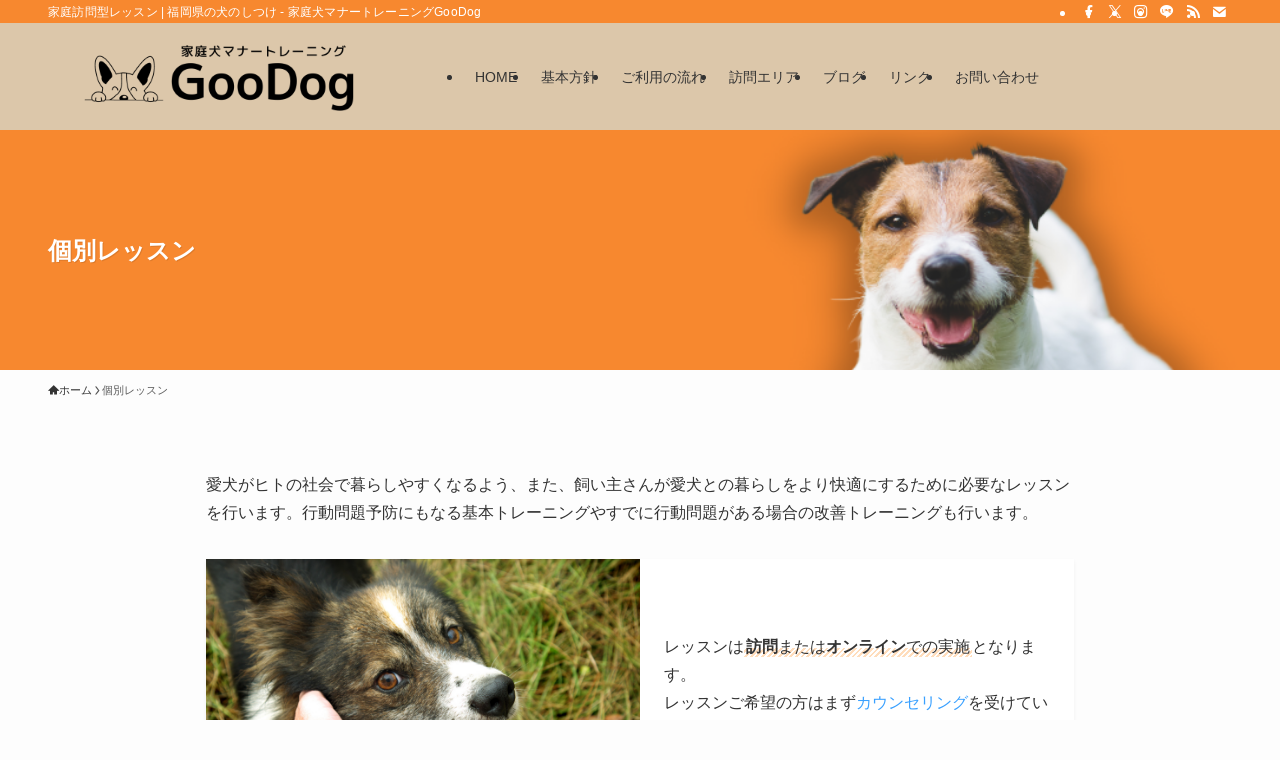

--- FILE ---
content_type: text/html; charset=UTF-8
request_url: https://goodog.site/lesson/
body_size: 18623
content:
<!DOCTYPE html>
<html lang="ja" data-loaded="false" data-scrolled="false" data-spmenu="closed">
<head>
<meta charset="utf-8">
<meta name="format-detection" content="telephone=no">
<meta http-equiv="X-UA-Compatible" content="IE=edge">
<meta name="viewport" content="width=device-width, viewport-fit=cover">
<title>GooDogの犬のしつけ個別レッスン</title>
<meta name='robots' content='max-image-preview:large' />
<link rel="alternate" type="application/rss+xml" title="福岡県の犬のしつけ - 家庭犬マナートレーニングGooDog &raquo; フィード" href="https://goodog.site/feed/" />
<link rel="alternate" type="application/rss+xml" title="福岡県の犬のしつけ - 家庭犬マナートレーニングGooDog &raquo; コメントフィード" href="https://goodog.site/comments/feed/" />

<!-- SEO SIMPLE PACK 3.6.2 -->
<meta name="description" content="GooDogの犬のしつけレッスンをご検討している方向けの説明ページです。">
<link rel="canonical" href="https://goodog.site/lesson/">
<meta property="og:locale" content="ja_JP">
<meta property="og:type" content="article">
<meta property="og:image" content="https://goodog.site/wp-content/uploads/2024/07/ogb.png">
<meta property="og:title" content="GooDogの犬のしつけ個別レッスン">
<meta property="og:description" content="GooDogの犬のしつけレッスンをご検討している方向けの説明ページです。">
<meta property="og:url" content="https://goodog.site/lesson/">
<meta property="og:site_name" content="福岡県の犬のしつけ - 家庭犬マナートレーニングGooDog">
<meta name="twitter:card" content="summary_large_image">
<meta name="twitter:site" content="tabata_maki">
<!-- Google Analytics (gtag.js) -->
<script async src="https://www.googletagmanager.com/gtag/js?id=G-YH3BN37DRV"></script>
<script>
	window.dataLayer = window.dataLayer || [];
	function gtag(){dataLayer.push(arguments);}
	gtag("js", new Date());
	gtag("config", "G-YH3BN37DRV");
	gtag("config", "UA-107351746-3");
</script>
	<!-- / SEO SIMPLE PACK -->

<style id='wp-img-auto-sizes-contain-inline-css' type='text/css'>
img:is([sizes=auto i],[sizes^="auto," i]){contain-intrinsic-size:3000px 1500px}
/*# sourceURL=wp-img-auto-sizes-contain-inline-css */
</style>
<style id='wp-block-library-inline-css' type='text/css'>
:root{--wp-block-synced-color:#7a00df;--wp-block-synced-color--rgb:122,0,223;--wp-bound-block-color:var(--wp-block-synced-color);--wp-editor-canvas-background:#ddd;--wp-admin-theme-color:#007cba;--wp-admin-theme-color--rgb:0,124,186;--wp-admin-theme-color-darker-10:#006ba1;--wp-admin-theme-color-darker-10--rgb:0,107,160.5;--wp-admin-theme-color-darker-20:#005a87;--wp-admin-theme-color-darker-20--rgb:0,90,135;--wp-admin-border-width-focus:2px}@media (min-resolution:192dpi){:root{--wp-admin-border-width-focus:1.5px}}.wp-element-button{cursor:pointer}:root .has-very-light-gray-background-color{background-color:#eee}:root .has-very-dark-gray-background-color{background-color:#313131}:root .has-very-light-gray-color{color:#eee}:root .has-very-dark-gray-color{color:#313131}:root .has-vivid-green-cyan-to-vivid-cyan-blue-gradient-background{background:linear-gradient(135deg,#00d084,#0693e3)}:root .has-purple-crush-gradient-background{background:linear-gradient(135deg,#34e2e4,#4721fb 50%,#ab1dfe)}:root .has-hazy-dawn-gradient-background{background:linear-gradient(135deg,#faaca8,#dad0ec)}:root .has-subdued-olive-gradient-background{background:linear-gradient(135deg,#fafae1,#67a671)}:root .has-atomic-cream-gradient-background{background:linear-gradient(135deg,#fdd79a,#004a59)}:root .has-nightshade-gradient-background{background:linear-gradient(135deg,#330968,#31cdcf)}:root .has-midnight-gradient-background{background:linear-gradient(135deg,#020381,#2874fc)}:root{--wp--preset--font-size--normal:16px;--wp--preset--font-size--huge:42px}.has-regular-font-size{font-size:1em}.has-larger-font-size{font-size:2.625em}.has-normal-font-size{font-size:var(--wp--preset--font-size--normal)}.has-huge-font-size{font-size:var(--wp--preset--font-size--huge)}.has-text-align-center{text-align:center}.has-text-align-left{text-align:left}.has-text-align-right{text-align:right}.has-fit-text{white-space:nowrap!important}#end-resizable-editor-section{display:none}.aligncenter{clear:both}.items-justified-left{justify-content:flex-start}.items-justified-center{justify-content:center}.items-justified-right{justify-content:flex-end}.items-justified-space-between{justify-content:space-between}.screen-reader-text{border:0;clip-path:inset(50%);height:1px;margin:-1px;overflow:hidden;padding:0;position:absolute;width:1px;word-wrap:normal!important}.screen-reader-text:focus{background-color:#ddd;clip-path:none;color:#444;display:block;font-size:1em;height:auto;left:5px;line-height:normal;padding:15px 23px 14px;text-decoration:none;top:5px;width:auto;z-index:100000}html :where(.has-border-color){border-style:solid}html :where([style*=border-top-color]){border-top-style:solid}html :where([style*=border-right-color]){border-right-style:solid}html :where([style*=border-bottom-color]){border-bottom-style:solid}html :where([style*=border-left-color]){border-left-style:solid}html :where([style*=border-width]){border-style:solid}html :where([style*=border-top-width]){border-top-style:solid}html :where([style*=border-right-width]){border-right-style:solid}html :where([style*=border-bottom-width]){border-bottom-style:solid}html :where([style*=border-left-width]){border-left-style:solid}html :where(img[class*=wp-image-]){height:auto;max-width:100%}:where(figure){margin:0 0 1em}html :where(.is-position-sticky){--wp-admin--admin-bar--position-offset:var(--wp-admin--admin-bar--height,0px)}@media screen and (max-width:600px){html :where(.is-position-sticky){--wp-admin--admin-bar--position-offset:0px}}

/*# sourceURL=wp-block-library-inline-css */
</style><style id='wp-block-heading-inline-css' type='text/css'>
h1:where(.wp-block-heading).has-background,h2:where(.wp-block-heading).has-background,h3:where(.wp-block-heading).has-background,h4:where(.wp-block-heading).has-background,h5:where(.wp-block-heading).has-background,h6:where(.wp-block-heading).has-background{padding:1.25em 2.375em}h1.has-text-align-left[style*=writing-mode]:where([style*=vertical-lr]),h1.has-text-align-right[style*=writing-mode]:where([style*=vertical-rl]),h2.has-text-align-left[style*=writing-mode]:where([style*=vertical-lr]),h2.has-text-align-right[style*=writing-mode]:where([style*=vertical-rl]),h3.has-text-align-left[style*=writing-mode]:where([style*=vertical-lr]),h3.has-text-align-right[style*=writing-mode]:where([style*=vertical-rl]),h4.has-text-align-left[style*=writing-mode]:where([style*=vertical-lr]),h4.has-text-align-right[style*=writing-mode]:where([style*=vertical-rl]),h5.has-text-align-left[style*=writing-mode]:where([style*=vertical-lr]),h5.has-text-align-right[style*=writing-mode]:where([style*=vertical-rl]),h6.has-text-align-left[style*=writing-mode]:where([style*=vertical-lr]),h6.has-text-align-right[style*=writing-mode]:where([style*=vertical-rl]){rotate:180deg}
/*# sourceURL=https://goodog.site/wp-includes/blocks/heading/style.min.css */
</style>
<style id='wp-block-list-inline-css' type='text/css'>
ol,ul{box-sizing:border-box}:root :where(.wp-block-list.has-background){padding:1.25em 2.375em}
/*# sourceURL=https://goodog.site/wp-includes/blocks/list/style.min.css */
</style>
<style id='wp-block-media-text-inline-css' type='text/css'>
.wp-block-media-text{box-sizing:border-box;
  /*!rtl:begin:ignore*/direction:ltr;
  /*!rtl:end:ignore*/display:grid;grid-template-columns:50% 1fr;grid-template-rows:auto}.wp-block-media-text.has-media-on-the-right{grid-template-columns:1fr 50%}.wp-block-media-text.is-vertically-aligned-top>.wp-block-media-text__content,.wp-block-media-text.is-vertically-aligned-top>.wp-block-media-text__media{align-self:start}.wp-block-media-text.is-vertically-aligned-center>.wp-block-media-text__content,.wp-block-media-text.is-vertically-aligned-center>.wp-block-media-text__media,.wp-block-media-text>.wp-block-media-text__content,.wp-block-media-text>.wp-block-media-text__media{align-self:center}.wp-block-media-text.is-vertically-aligned-bottom>.wp-block-media-text__content,.wp-block-media-text.is-vertically-aligned-bottom>.wp-block-media-text__media{align-self:end}.wp-block-media-text>.wp-block-media-text__media{
  /*!rtl:begin:ignore*/grid-column:1;grid-row:1;
  /*!rtl:end:ignore*/margin:0}.wp-block-media-text>.wp-block-media-text__content{direction:ltr;
  /*!rtl:begin:ignore*/grid-column:2;grid-row:1;
  /*!rtl:end:ignore*/padding:0 8%;word-break:break-word}.wp-block-media-text.has-media-on-the-right>.wp-block-media-text__media{
  /*!rtl:begin:ignore*/grid-column:2;grid-row:1
  /*!rtl:end:ignore*/}.wp-block-media-text.has-media-on-the-right>.wp-block-media-text__content{
  /*!rtl:begin:ignore*/grid-column:1;grid-row:1
  /*!rtl:end:ignore*/}.wp-block-media-text__media a{display:block}.wp-block-media-text__media img,.wp-block-media-text__media video{height:auto;max-width:unset;vertical-align:middle;width:100%}.wp-block-media-text.is-image-fill>.wp-block-media-text__media{background-size:cover;height:100%;min-height:250px}.wp-block-media-text.is-image-fill>.wp-block-media-text__media>a{display:block;height:100%}.wp-block-media-text.is-image-fill>.wp-block-media-text__media img{height:1px;margin:-1px;overflow:hidden;padding:0;position:absolute;width:1px;clip:rect(0,0,0,0);border:0}.wp-block-media-text.is-image-fill-element>.wp-block-media-text__media{height:100%;min-height:250px}.wp-block-media-text.is-image-fill-element>.wp-block-media-text__media>a{display:block;height:100%}.wp-block-media-text.is-image-fill-element>.wp-block-media-text__media img{height:100%;object-fit:cover;width:100%}@media (max-width:600px){.wp-block-media-text.is-stacked-on-mobile{grid-template-columns:100%!important}.wp-block-media-text.is-stacked-on-mobile>.wp-block-media-text__media{grid-column:1;grid-row:1}.wp-block-media-text.is-stacked-on-mobile>.wp-block-media-text__content{grid-column:1;grid-row:2}}
/*# sourceURL=https://goodog.site/wp-includes/blocks/media-text/style.min.css */
</style>
<style id='wp-block-group-inline-css' type='text/css'>
.wp-block-group{box-sizing:border-box}:where(.wp-block-group.wp-block-group-is-layout-constrained){position:relative}
/*# sourceURL=https://goodog.site/wp-includes/blocks/group/style.min.css */
</style>
<style id='wp-block-paragraph-inline-css' type='text/css'>
.is-small-text{font-size:.875em}.is-regular-text{font-size:1em}.is-large-text{font-size:2.25em}.is-larger-text{font-size:3em}.has-drop-cap:not(:focus):first-letter{float:left;font-size:8.4em;font-style:normal;font-weight:100;line-height:.68;margin:.05em .1em 0 0;text-transform:uppercase}body.rtl .has-drop-cap:not(:focus):first-letter{float:none;margin-left:.1em}p.has-drop-cap.has-background{overflow:hidden}:root :where(p.has-background){padding:1.25em 2.375em}:where(p.has-text-color:not(.has-link-color)) a{color:inherit}p.has-text-align-left[style*="writing-mode:vertical-lr"],p.has-text-align-right[style*="writing-mode:vertical-rl"]{rotate:180deg}
/*# sourceURL=https://goodog.site/wp-includes/blocks/paragraph/style.min.css */
</style>
<style id='wp-block-table-inline-css' type='text/css'>
.wp-block-table{overflow-x:auto}.wp-block-table table{border-collapse:collapse;width:100%}.wp-block-table thead{border-bottom:3px solid}.wp-block-table tfoot{border-top:3px solid}.wp-block-table td,.wp-block-table th{border:1px solid;padding:.5em}.wp-block-table .has-fixed-layout{table-layout:fixed;width:100%}.wp-block-table .has-fixed-layout td,.wp-block-table .has-fixed-layout th{word-break:break-word}.wp-block-table.aligncenter,.wp-block-table.alignleft,.wp-block-table.alignright{display:table;width:auto}.wp-block-table.aligncenter td,.wp-block-table.aligncenter th,.wp-block-table.alignleft td,.wp-block-table.alignleft th,.wp-block-table.alignright td,.wp-block-table.alignright th{word-break:break-word}.wp-block-table .has-subtle-light-gray-background-color{background-color:#f3f4f5}.wp-block-table .has-subtle-pale-green-background-color{background-color:#e9fbe5}.wp-block-table .has-subtle-pale-blue-background-color{background-color:#e7f5fe}.wp-block-table .has-subtle-pale-pink-background-color{background-color:#fcf0ef}.wp-block-table.is-style-stripes{background-color:initial;border-collapse:inherit;border-spacing:0}.wp-block-table.is-style-stripes tbody tr:nth-child(odd){background-color:#f0f0f0}.wp-block-table.is-style-stripes.has-subtle-light-gray-background-color tbody tr:nth-child(odd){background-color:#f3f4f5}.wp-block-table.is-style-stripes.has-subtle-pale-green-background-color tbody tr:nth-child(odd){background-color:#e9fbe5}.wp-block-table.is-style-stripes.has-subtle-pale-blue-background-color tbody tr:nth-child(odd){background-color:#e7f5fe}.wp-block-table.is-style-stripes.has-subtle-pale-pink-background-color tbody tr:nth-child(odd){background-color:#fcf0ef}.wp-block-table.is-style-stripes td,.wp-block-table.is-style-stripes th{border-color:#0000}.wp-block-table.is-style-stripes{border-bottom:1px solid #f0f0f0}.wp-block-table .has-border-color td,.wp-block-table .has-border-color th,.wp-block-table .has-border-color tr,.wp-block-table .has-border-color>*{border-color:inherit}.wp-block-table table[style*=border-top-color] tr:first-child,.wp-block-table table[style*=border-top-color] tr:first-child td,.wp-block-table table[style*=border-top-color] tr:first-child th,.wp-block-table table[style*=border-top-color]>*,.wp-block-table table[style*=border-top-color]>* td,.wp-block-table table[style*=border-top-color]>* th{border-top-color:inherit}.wp-block-table table[style*=border-top-color] tr:not(:first-child){border-top-color:initial}.wp-block-table table[style*=border-right-color] td:last-child,.wp-block-table table[style*=border-right-color] th,.wp-block-table table[style*=border-right-color] tr,.wp-block-table table[style*=border-right-color]>*{border-right-color:inherit}.wp-block-table table[style*=border-bottom-color] tr:last-child,.wp-block-table table[style*=border-bottom-color] tr:last-child td,.wp-block-table table[style*=border-bottom-color] tr:last-child th,.wp-block-table table[style*=border-bottom-color]>*,.wp-block-table table[style*=border-bottom-color]>* td,.wp-block-table table[style*=border-bottom-color]>* th{border-bottom-color:inherit}.wp-block-table table[style*=border-bottom-color] tr:not(:last-child){border-bottom-color:initial}.wp-block-table table[style*=border-left-color] td:first-child,.wp-block-table table[style*=border-left-color] th,.wp-block-table table[style*=border-left-color] tr,.wp-block-table table[style*=border-left-color]>*{border-left-color:inherit}.wp-block-table table[style*=border-style] td,.wp-block-table table[style*=border-style] th,.wp-block-table table[style*=border-style] tr,.wp-block-table table[style*=border-style]>*{border-style:inherit}.wp-block-table table[style*=border-width] td,.wp-block-table table[style*=border-width] th,.wp-block-table table[style*=border-width] tr,.wp-block-table table[style*=border-width]>*{border-style:inherit;border-width:inherit}
/*# sourceURL=https://goodog.site/wp-includes/blocks/table/style.min.css */
</style>
<style id='global-styles-inline-css' type='text/css'>
:root{--wp--preset--aspect-ratio--square: 1;--wp--preset--aspect-ratio--4-3: 4/3;--wp--preset--aspect-ratio--3-4: 3/4;--wp--preset--aspect-ratio--3-2: 3/2;--wp--preset--aspect-ratio--2-3: 2/3;--wp--preset--aspect-ratio--16-9: 16/9;--wp--preset--aspect-ratio--9-16: 9/16;--wp--preset--color--black: #000;--wp--preset--color--cyan-bluish-gray: #abb8c3;--wp--preset--color--white: #fff;--wp--preset--color--pale-pink: #f78da7;--wp--preset--color--vivid-red: #cf2e2e;--wp--preset--color--luminous-vivid-orange: #ff6900;--wp--preset--color--luminous-vivid-amber: #fcb900;--wp--preset--color--light-green-cyan: #7bdcb5;--wp--preset--color--vivid-green-cyan: #00d084;--wp--preset--color--pale-cyan-blue: #8ed1fc;--wp--preset--color--vivid-cyan-blue: #0693e3;--wp--preset--color--vivid-purple: #9b51e0;--wp--preset--color--swl-main: var(--color_main);--wp--preset--color--swl-main-thin: var(--color_main_thin);--wp--preset--color--swl-gray: var(--color_gray);--wp--preset--color--swl-deep-01: var(--color_deep01);--wp--preset--color--swl-deep-02: var(--color_deep02);--wp--preset--color--swl-deep-03: var(--color_deep03);--wp--preset--color--swl-deep-04: var(--color_deep04);--wp--preset--color--swl-pale-01: var(--color_pale01);--wp--preset--color--swl-pale-02: var(--color_pale02);--wp--preset--color--swl-pale-03: var(--color_pale03);--wp--preset--color--swl-pale-04: var(--color_pale04);--wp--preset--gradient--vivid-cyan-blue-to-vivid-purple: linear-gradient(135deg,rgb(6,147,227) 0%,rgb(155,81,224) 100%);--wp--preset--gradient--light-green-cyan-to-vivid-green-cyan: linear-gradient(135deg,rgb(122,220,180) 0%,rgb(0,208,130) 100%);--wp--preset--gradient--luminous-vivid-amber-to-luminous-vivid-orange: linear-gradient(135deg,rgb(252,185,0) 0%,rgb(255,105,0) 100%);--wp--preset--gradient--luminous-vivid-orange-to-vivid-red: linear-gradient(135deg,rgb(255,105,0) 0%,rgb(207,46,46) 100%);--wp--preset--gradient--very-light-gray-to-cyan-bluish-gray: linear-gradient(135deg,rgb(238,238,238) 0%,rgb(169,184,195) 100%);--wp--preset--gradient--cool-to-warm-spectrum: linear-gradient(135deg,rgb(74,234,220) 0%,rgb(151,120,209) 20%,rgb(207,42,186) 40%,rgb(238,44,130) 60%,rgb(251,105,98) 80%,rgb(254,248,76) 100%);--wp--preset--gradient--blush-light-purple: linear-gradient(135deg,rgb(255,206,236) 0%,rgb(152,150,240) 100%);--wp--preset--gradient--blush-bordeaux: linear-gradient(135deg,rgb(254,205,165) 0%,rgb(254,45,45) 50%,rgb(107,0,62) 100%);--wp--preset--gradient--luminous-dusk: linear-gradient(135deg,rgb(255,203,112) 0%,rgb(199,81,192) 50%,rgb(65,88,208) 100%);--wp--preset--gradient--pale-ocean: linear-gradient(135deg,rgb(255,245,203) 0%,rgb(182,227,212) 50%,rgb(51,167,181) 100%);--wp--preset--gradient--electric-grass: linear-gradient(135deg,rgb(202,248,128) 0%,rgb(113,206,126) 100%);--wp--preset--gradient--midnight: linear-gradient(135deg,rgb(2,3,129) 0%,rgb(40,116,252) 100%);--wp--preset--font-size--small: 0.9em;--wp--preset--font-size--medium: 1.1em;--wp--preset--font-size--large: 1.25em;--wp--preset--font-size--x-large: 42px;--wp--preset--font-size--xs: 0.75em;--wp--preset--font-size--huge: 1.6em;--wp--preset--spacing--20: 0.44rem;--wp--preset--spacing--30: 0.67rem;--wp--preset--spacing--40: 1rem;--wp--preset--spacing--50: 1.5rem;--wp--preset--spacing--60: 2.25rem;--wp--preset--spacing--70: 3.38rem;--wp--preset--spacing--80: 5.06rem;--wp--preset--shadow--natural: 6px 6px 9px rgba(0, 0, 0, 0.2);--wp--preset--shadow--deep: 12px 12px 50px rgba(0, 0, 0, 0.4);--wp--preset--shadow--sharp: 6px 6px 0px rgba(0, 0, 0, 0.2);--wp--preset--shadow--outlined: 6px 6px 0px -3px rgb(255, 255, 255), 6px 6px rgb(0, 0, 0);--wp--preset--shadow--crisp: 6px 6px 0px rgb(0, 0, 0);}:where(.is-layout-flex){gap: 0.5em;}:where(.is-layout-grid){gap: 0.5em;}body .is-layout-flex{display: flex;}.is-layout-flex{flex-wrap: wrap;align-items: center;}.is-layout-flex > :is(*, div){margin: 0;}body .is-layout-grid{display: grid;}.is-layout-grid > :is(*, div){margin: 0;}:where(.wp-block-columns.is-layout-flex){gap: 2em;}:where(.wp-block-columns.is-layout-grid){gap: 2em;}:where(.wp-block-post-template.is-layout-flex){gap: 1.25em;}:where(.wp-block-post-template.is-layout-grid){gap: 1.25em;}.has-black-color{color: var(--wp--preset--color--black) !important;}.has-cyan-bluish-gray-color{color: var(--wp--preset--color--cyan-bluish-gray) !important;}.has-white-color{color: var(--wp--preset--color--white) !important;}.has-pale-pink-color{color: var(--wp--preset--color--pale-pink) !important;}.has-vivid-red-color{color: var(--wp--preset--color--vivid-red) !important;}.has-luminous-vivid-orange-color{color: var(--wp--preset--color--luminous-vivid-orange) !important;}.has-luminous-vivid-amber-color{color: var(--wp--preset--color--luminous-vivid-amber) !important;}.has-light-green-cyan-color{color: var(--wp--preset--color--light-green-cyan) !important;}.has-vivid-green-cyan-color{color: var(--wp--preset--color--vivid-green-cyan) !important;}.has-pale-cyan-blue-color{color: var(--wp--preset--color--pale-cyan-blue) !important;}.has-vivid-cyan-blue-color{color: var(--wp--preset--color--vivid-cyan-blue) !important;}.has-vivid-purple-color{color: var(--wp--preset--color--vivid-purple) !important;}.has-black-background-color{background-color: var(--wp--preset--color--black) !important;}.has-cyan-bluish-gray-background-color{background-color: var(--wp--preset--color--cyan-bluish-gray) !important;}.has-white-background-color{background-color: var(--wp--preset--color--white) !important;}.has-pale-pink-background-color{background-color: var(--wp--preset--color--pale-pink) !important;}.has-vivid-red-background-color{background-color: var(--wp--preset--color--vivid-red) !important;}.has-luminous-vivid-orange-background-color{background-color: var(--wp--preset--color--luminous-vivid-orange) !important;}.has-luminous-vivid-amber-background-color{background-color: var(--wp--preset--color--luminous-vivid-amber) !important;}.has-light-green-cyan-background-color{background-color: var(--wp--preset--color--light-green-cyan) !important;}.has-vivid-green-cyan-background-color{background-color: var(--wp--preset--color--vivid-green-cyan) !important;}.has-pale-cyan-blue-background-color{background-color: var(--wp--preset--color--pale-cyan-blue) !important;}.has-vivid-cyan-blue-background-color{background-color: var(--wp--preset--color--vivid-cyan-blue) !important;}.has-vivid-purple-background-color{background-color: var(--wp--preset--color--vivid-purple) !important;}.has-black-border-color{border-color: var(--wp--preset--color--black) !important;}.has-cyan-bluish-gray-border-color{border-color: var(--wp--preset--color--cyan-bluish-gray) !important;}.has-white-border-color{border-color: var(--wp--preset--color--white) !important;}.has-pale-pink-border-color{border-color: var(--wp--preset--color--pale-pink) !important;}.has-vivid-red-border-color{border-color: var(--wp--preset--color--vivid-red) !important;}.has-luminous-vivid-orange-border-color{border-color: var(--wp--preset--color--luminous-vivid-orange) !important;}.has-luminous-vivid-amber-border-color{border-color: var(--wp--preset--color--luminous-vivid-amber) !important;}.has-light-green-cyan-border-color{border-color: var(--wp--preset--color--light-green-cyan) !important;}.has-vivid-green-cyan-border-color{border-color: var(--wp--preset--color--vivid-green-cyan) !important;}.has-pale-cyan-blue-border-color{border-color: var(--wp--preset--color--pale-cyan-blue) !important;}.has-vivid-cyan-blue-border-color{border-color: var(--wp--preset--color--vivid-cyan-blue) !important;}.has-vivid-purple-border-color{border-color: var(--wp--preset--color--vivid-purple) !important;}.has-vivid-cyan-blue-to-vivid-purple-gradient-background{background: var(--wp--preset--gradient--vivid-cyan-blue-to-vivid-purple) !important;}.has-light-green-cyan-to-vivid-green-cyan-gradient-background{background: var(--wp--preset--gradient--light-green-cyan-to-vivid-green-cyan) !important;}.has-luminous-vivid-amber-to-luminous-vivid-orange-gradient-background{background: var(--wp--preset--gradient--luminous-vivid-amber-to-luminous-vivid-orange) !important;}.has-luminous-vivid-orange-to-vivid-red-gradient-background{background: var(--wp--preset--gradient--luminous-vivid-orange-to-vivid-red) !important;}.has-very-light-gray-to-cyan-bluish-gray-gradient-background{background: var(--wp--preset--gradient--very-light-gray-to-cyan-bluish-gray) !important;}.has-cool-to-warm-spectrum-gradient-background{background: var(--wp--preset--gradient--cool-to-warm-spectrum) !important;}.has-blush-light-purple-gradient-background{background: var(--wp--preset--gradient--blush-light-purple) !important;}.has-blush-bordeaux-gradient-background{background: var(--wp--preset--gradient--blush-bordeaux) !important;}.has-luminous-dusk-gradient-background{background: var(--wp--preset--gradient--luminous-dusk) !important;}.has-pale-ocean-gradient-background{background: var(--wp--preset--gradient--pale-ocean) !important;}.has-electric-grass-gradient-background{background: var(--wp--preset--gradient--electric-grass) !important;}.has-midnight-gradient-background{background: var(--wp--preset--gradient--midnight) !important;}.has-small-font-size{font-size: var(--wp--preset--font-size--small) !important;}.has-medium-font-size{font-size: var(--wp--preset--font-size--medium) !important;}.has-large-font-size{font-size: var(--wp--preset--font-size--large) !important;}.has-x-large-font-size{font-size: var(--wp--preset--font-size--x-large) !important;}
/*# sourceURL=global-styles-inline-css */
</style>

<link rel='stylesheet' id='swell-icons-css' href='https://goodog.site/wp-content/themes/swell/build/css/swell-icons.css?ver=2.16.0' type='text/css' media='all' />
<link rel='stylesheet' id='main_style-css' href='https://goodog.site/wp-content/themes/swell/build/css/main.css?ver=2.16.0' type='text/css' media='all' />
<link rel='stylesheet' id='swell_blocks-css' href='https://goodog.site/wp-content/themes/swell/build/css/blocks.css?ver=2.16.0' type='text/css' media='all' />
<style id='swell_custom-inline-css' type='text/css'>
:root{--swl-fz--content:4vw;--swl-font_family:"游ゴシック体", "Yu Gothic", YuGothic, "Hiragino Kaku Gothic ProN", "Hiragino Sans", Meiryo, sans-serif;--swl-font_weight:500;--color_main:#f7882f;--color_text:#333;--color_link:#39a0ff;--color_htag:#f7882f;--color_bg:#fdfdfd;--color_gradient1:#d8ffff;--color_gradient2:#87e7ff;--color_main_thin:rgba(255, 170, 59, 0.05 );--color_main_dark:rgba(185, 102, 35, 1 );--color_list_check:#f7882f;--color_list_num:#f7882f;--color_list_good:#86dd7b;--color_list_triangle:#f4e03a;--color_list_bad:#f36060;--color_faq_q:#d55656;--color_faq_a:#6599b7;--color_icon_good:#3cd250;--color_icon_good_bg:#ecffe9;--color_icon_bad:#4b73eb;--color_icon_bad_bg:#eafaff;--color_icon_info:#f578b4;--color_icon_info_bg:#fff0fa;--color_icon_announce:#ffa537;--color_icon_announce_bg:#fff5f0;--color_icon_pen:#7a7a7a;--color_icon_pen_bg:#f7f7f7;--color_icon_book:#787364;--color_icon_book_bg:#f8f6ef;--color_icon_point:#ffa639;--color_icon_check:#86d67c;--color_icon_batsu:#f36060;--color_icon_hatena:#5295cc;--color_icon_caution:#f7da38;--color_icon_memo:#84878a;--color_deep01:#e44141;--color_deep02:#3d79d5;--color_deep03:#63a84d;--color_deep04:#f09f4d;--color_pale01:#fff2f0;--color_pale02:#f3f8fd;--color_pale03:#f1f9ee;--color_pale04:#fdf9ee;--color_mark_blue:#b7e3ff;--color_mark_green:#bdf9c3;--color_mark_yellow:#fcf69f;--color_mark_orange:#ffddbc;--border01:solid 1px var(--color_main);--border02:double 4px var(--color_main);--border03:dashed 2px var(--color_border);--border04:solid 4px var(--color_gray);--card_posts_thumb_ratio:56.25%;--list_posts_thumb_ratio:61.805%;--big_posts_thumb_ratio:56.25%;--thumb_posts_thumb_ratio:61.805%;--blogcard_thumb_ratio:56.25%;--color_header_bg:#dcc7aa;--color_header_text:#333;--color_footer_bg:#dcc7aa;--color_footer_text:#333;--container_size:1200px;--article_size:900px;--logo_size_sp:60px;--logo_size_pc:75px;--logo_size_pcfix:48px;}.swl-cell-bg[data-icon="doubleCircle"]{--cell-icon-color:#ffc977}.swl-cell-bg[data-icon="circle"]{--cell-icon-color:#94e29c}.swl-cell-bg[data-icon="triangle"]{--cell-icon-color:#eeda2f}.swl-cell-bg[data-icon="close"]{--cell-icon-color:#ec9191}.swl-cell-bg[data-icon="hatena"]{--cell-icon-color:#93c9da}.swl-cell-bg[data-icon="check"]{--cell-icon-color:#94e29c}.swl-cell-bg[data-icon="line"]{--cell-icon-color:#9b9b9b}.cap_box[data-colset="col1"]{--capbox-color:#f59b5f;--capbox-color--bg:#fff8eb}.cap_box[data-colset="col2"]{--capbox-color:#5fb9f5;--capbox-color--bg:#edf5ff}.cap_box[data-colset="col3"]{--capbox-color:#2fcd90;--capbox-color--bg:#eafaf2}.red_{--the-btn-color:#f74a4a;--the-btn-color2:#ffbc49;--the-solid-shadow: rgba(185, 56, 56, 1 )}.blue_{--the-btn-color:#338df4;--the-btn-color2:#35eaff;--the-solid-shadow: rgba(38, 106, 183, 1 )}.green_{--the-btn-color:#62d847;--the-btn-color2:#7bf7bd;--the-solid-shadow: rgba(74, 162, 53, 1 )}.is-style-btn_normal{--the-btn-radius:80px}.is-style-btn_solid{--the-btn-radius:80px}.is-style-btn_shiny{--the-btn-radius:80px}.is-style-btn_line{--the-btn-radius:80px}.post_content blockquote{padding:1.5em 2em 1.5em 3em}.post_content blockquote::before{content:"";display:block;width:5px;height:calc(100% - 3em);top:1.5em;left:1.5em;border-left:solid 1px rgba(180,180,180,.75);border-right:solid 1px rgba(180,180,180,.75);}.mark_blue{background:repeating-linear-gradient(-45deg,var(--color_mark_blue),var(--color_mark_blue) 2px,transparent 2px,transparent 4px) no-repeat 0 .75em}.mark_green{background:repeating-linear-gradient(-45deg,var(--color_mark_green),var(--color_mark_green) 2px,transparent 2px,transparent 4px) no-repeat 0 .75em}.mark_yellow{background:repeating-linear-gradient(-45deg,var(--color_mark_yellow),var(--color_mark_yellow) 2px,transparent 2px,transparent 4px) no-repeat 0 .75em}.mark_orange{background:repeating-linear-gradient(-45deg,var(--color_mark_orange),var(--color_mark_orange) 2px,transparent 2px,transparent 4px) no-repeat 0 .75em}[class*="is-style-icon_"]{color:#333;border-width:0}[class*="is-style-big_icon_"]{border-width:2px;border-style:solid}[data-col="gray"] .c-balloon__text{background:#f7f7f7;border-color:#ccc}[data-col="gray"] .c-balloon__before{border-right-color:#f7f7f7}[data-col="green"] .c-balloon__text{background:#d1f8c2;border-color:#9ddd93}[data-col="green"] .c-balloon__before{border-right-color:#d1f8c2}[data-col="blue"] .c-balloon__text{background:#e2f6ff;border-color:#93d2f0}[data-col="blue"] .c-balloon__before{border-right-color:#e2f6ff}[data-col="red"] .c-balloon__text{background:#ffebeb;border-color:#f48789}[data-col="red"] .c-balloon__before{border-right-color:#ffebeb}[data-col="yellow"] .c-balloon__text{background:#f9f7d2;border-color:#fbe593}[data-col="yellow"] .c-balloon__before{border-right-color:#f9f7d2}.-type-list2 .p-postList__body::after,.-type-big .p-postList__body::after{content: "READ MORE »";}.c-postThumb__cat{background-color:#f7882f;color:#fff;background-image: repeating-linear-gradient(-45deg,rgba(255,255,255,.1),rgba(255,255,255,.1) 6px,transparent 6px,transparent 12px)}.post_content h2:where(:not([class^="swell-block-"]):not(.faq_q):not(.p-postList__title)){border-left:solid 8px var(--color_htag);padding:.75em 1em;background:rgba(247, 136, 47, 0.03 )}.post_content h2:where(:not([class^="swell-block-"]):not(.faq_q):not(.p-postList__title))::before{position:absolute;display:block;pointer-events:none}.post_content h3:where(:not([class^="swell-block-"]):not(.faq_q):not(.p-postList__title)){padding:0 .5em .5em}.post_content h3:where(:not([class^="swell-block-"]):not(.faq_q):not(.p-postList__title))::before{content:"";width:100%;height:2px;background: repeating-linear-gradient(90deg, var(--color_htag) 0%, var(--color_htag) 29.3%, rgba(150,150,150,.2) 29.3%, rgba(150,150,150,.2) 100%)}.post_content h4:where(:not([class^="swell-block-"]):not(.faq_q):not(.p-postList__title)){padding:0 0 0 16px;border-left:solid 2px var(--color_htag)}.post_content h2.is-style-section_ttl{padding:0 5.5em}.post_content h2.is-style-section_ttl::before,.post_content h2.is-style-section_ttl::after{position:absolute;top:50%;bottom:auto;display:block;width:3em;height:1px;pointer-events:none;content:"";background:currentColor}.post_content h2.is-style-section_ttl::before{left:2em;right:auto}.post_content h2.is-style-section_ttl::after{left:auto;right:2em}.post_content h2.is-style-section_ttl.has-text-align-left{padding-left:1.75em;padding-right:0}.post_content h2.is-style-section_ttl.has-text-align-left::before{width:1em; left:0}.post_content h2.is-style-section_ttl.has-text-align-left::after{content:none}.post_content h2.is-style-section_ttl.has-text-align-right{padding-left:0;padding-right:1.75em}.post_content h2.is-style-section_ttl.has-text-align-right::before{content:none}.post_content h2.is-style-section_ttl.has-text-align-right::after{width:1em; right:0}.l-header__bar{color:#fff;background:var(--color_main)}.l-header__menuBtn{color:#fff;background-color:#f48a00}.c-gnav a::after{background:var(--color_main);width:100%;height:0px}.p-spHeadMenu .menu-item.-current{border-bottom-color:var(--color_main)}.c-gnav > li:hover > a::after,.c-gnav > .-current > a::after{height:6px}.c-gnav .sub-menu{color:#333;background:#fff}.l-fixHeader::before{opacity:1}#pagetop{border-radius:50%}.c-widget__title.-spmenu{padding:.5em .75em;border-radius:var(--swl-radius--2, 0px);background:var(--color_main);color:#fff;}.c-secTitle{padding:.5em}.c-secTitle::before{content:"";bottom:0;left:0;width:40%;z-index:1;background:var(--color_main)}.c-secTitle::after{content:"";bottom:0;left:0;width:100%;background:var(--color_border)}.p-spMenu{color:#333}.p-spMenu__inner::before{background:#fdfdfd;opacity:1}.p-spMenu__overlay{background:#000;opacity:0.6}[class*="page-numbers"]{color:#fff;background-color:#dedede}a{text-decoration: none}.l-topTitleArea.c-filterLayer::before{background-color:#d2e502;opacity:0.4;content:""}.p-toc__list.is-style-index li::before{color:var(--color_main)}@media screen and (min-width: 960px){:root{}}@media screen and (max-width: 959px){:root{}.l-header__logo{margin-right:auto}.l-header__inner{-webkit-box-pack:end;-webkit-justify-content:flex-end;justify-content:flex-end}}@media screen and (min-width: 600px){:root{--swl-fz--content:16px;}}@media screen and (max-width: 599px){:root{}.post_content h2.is-style-section_ttl{padding:0 3.5em}.post_content h2.is-style-section_ttl::before{width:2em;left:1em}.post_content h2.is-style-section_ttl::after{width:2em;right:1em}}@media (min-width: 1108px) {.alignwide{left:-100px;width:calc(100% + 200px);}}@media (max-width: 1108px) {.-sidebar-off .swell-block-fullWide__inner.l-container .alignwide{left:0px;width:100%;}}.l-fixHeader .l-fixHeader__gnav{order:0}[data-scrolled=true] .l-fixHeader[data-ready]{opacity:1;-webkit-transform:translateY(0)!important;transform:translateY(0)!important;visibility:visible}.-body-solid .l-fixHeader{box-shadow:0 2px 4px var(--swl-color_shadow)}.l-fixHeader__inner{align-items:stretch;color:var(--color_header_text);display:flex;padding-bottom:0;padding-top:0;position:relative;z-index:1}.l-fixHeader__logo{align-items:center;display:flex;line-height:1;margin-right:24px;order:0;padding:16px 0}.is-style-btn_normal a,.is-style-btn_shiny a{box-shadow:var(--swl-btn_shadow)}.c-shareBtns__btn,.is-style-balloon>.c-tabList .c-tabList__button,.p-snsCta,[class*=page-numbers]{box-shadow:var(--swl-box_shadow)}.p-articleThumb__img,.p-articleThumb__youtube{box-shadow:var(--swl-img_shadow)}.p-pickupBanners__item .c-bannerLink,.p-postList__thumb{box-shadow:0 2px 8px rgba(0,0,0,.1),0 4px 4px -4px rgba(0,0,0,.1)}.p-postList.-w-ranking li:before{background-image:repeating-linear-gradient(-45deg,hsla(0,0%,100%,.1),hsla(0,0%,100%,.1) 6px,transparent 0,transparent 12px);box-shadow:1px 1px 4px rgba(0,0,0,.2)}:root{--swl-radius--2:2px;--swl-radius--4:4px;--swl-radius--8:8px}.c-categoryList__link,.c-tagList__link,.tag-cloud-link{border-radius:16px;padding:6px 10px}.-related .p-postList__thumb,.is-style-bg_gray,.is-style-bg_main,.is-style-bg_main_thin,.is-style-bg_stripe,.is-style-border_dg,.is-style-border_dm,.is-style-border_sg,.is-style-border_sm,.is-style-dent_box,.is-style-note_box,.is-style-stitch,[class*=is-style-big_icon_],input[type=number],input[type=text],textarea{border-radius:4px}.-ps-style-img .p-postList__link,.-type-thumb .p-postList__link,.p-postList__thumb{border-radius:12px;overflow:hidden;z-index:0}.c-widget .-type-list.-w-ranking .p-postList__item:before{border-radius:16px;left:2px;top:2px}.c-widget .-type-card.-w-ranking .p-postList__item:before{border-radius:0 0 4px 4px}.c-postThumb__cat{border-radius:16px;margin:.5em;padding:0 8px}.cap_box_ttl{border-radius:2px 2px 0 0}.cap_box_content{border-radius:0 0 2px 2px}.cap_box.is-style-small_ttl .cap_box_content{border-radius:0 2px 2px 2px}.cap_box.is-style-inner .cap_box_content,.cap_box.is-style-onborder_ttl .cap_box_content,.cap_box.is-style-onborder_ttl2 .cap_box_content,.cap_box.is-style-onborder_ttl2 .cap_box_ttl,.cap_box.is-style-shadow{border-radius:2px}.is-style-more_btn a,.p-postList__body:after,.submit{border-radius:40px}@media (min-width:960px){#sidebar .-type-list .p-postList__thumb{border-radius:8px}}@media not all and (min-width:960px){.-ps-style-img .p-postList__link,.-type-thumb .p-postList__link,.p-postList__thumb{border-radius:8px}}.l-header__bar{position:relative;width:100%}.l-header__bar .c-catchphrase{color:inherit;font-size:12px;letter-spacing:var(--swl-letter_spacing,.2px);line-height:14px;margin-right:auto;overflow:hidden;padding:4px 0;white-space:nowrap;width:50%}.l-header__bar .c-iconList .c-iconList__link{margin:0;padding:4px 6px}.l-header__barInner{align-items:center;display:flex;justify-content:flex-end}@media (min-width:960px){.-series .l-header__inner{align-items:stretch;display:flex}.-series .l-header__logo{align-items:center;display:flex;flex-wrap:wrap;margin-right:24px;padding:16px 0}.-series .l-header__logo .c-catchphrase{font-size:13px;padding:4px 0}.-series .c-headLogo{margin-right:16px}.-series-right .l-header__inner{justify-content:space-between}.-series-right .c-gnavWrap{margin-left:auto}.-series-right .w-header{margin-left:12px}.-series-left .w-header{margin-left:auto}}@media (min-width:960px) and (min-width:600px){.-series .c-headLogo{max-width:400px}}.c-gnav .sub-menu a:before,.c-listMenu a:before{-webkit-font-smoothing:antialiased;-moz-osx-font-smoothing:grayscale;font-family:icomoon!important;font-style:normal;font-variant:normal;font-weight:400;line-height:1;text-transform:none}.c-submenuToggleBtn{display:none}.c-listMenu a{padding:.75em 1em .75em 1.5em;transition:padding .25s}.c-listMenu a:hover{padding-left:1.75em;padding-right:.75em}.c-gnav .sub-menu a:before,.c-listMenu a:before{color:inherit;content:"\e921";display:inline-block;left:2px;position:absolute;top:50%;-webkit-transform:translateY(-50%);transform:translateY(-50%);vertical-align:middle}.widget_categories>ul>.cat-item>a,.wp-block-categories-list>li>a{padding-left:1.75em}.c-listMenu .children,.c-listMenu .sub-menu{margin:0}.c-listMenu .children a,.c-listMenu .sub-menu a{font-size:.9em;padding-left:2.5em}.c-listMenu .children a:before,.c-listMenu .sub-menu a:before{left:1em}.c-listMenu .children a:hover,.c-listMenu .sub-menu a:hover{padding-left:2.75em}.c-listMenu .children ul a,.c-listMenu .sub-menu ul a{padding-left:3.25em}.c-listMenu .children ul a:before,.c-listMenu .sub-menu ul a:before{left:1.75em}.c-listMenu .children ul a:hover,.c-listMenu .sub-menu ul a:hover{padding-left:3.5em}.c-gnav li:hover>.sub-menu{opacity:1;visibility:visible}.c-gnav .sub-menu:before{background:inherit;content:"";height:100%;left:0;position:absolute;top:0;width:100%;z-index:0}.c-gnav .sub-menu .sub-menu{left:100%;top:0;z-index:-1}.c-gnav .sub-menu a{padding-left:2em}.c-gnav .sub-menu a:before{left:.5em}.c-gnav .sub-menu a:hover .ttl{left:4px}:root{--color_content_bg:var(--color_bg);}.c-widget__title.-side{padding:.5em}.c-widget__title.-side::before{content:"";bottom:0;left:0;width:40%;z-index:1;background:var(--color_main)}.c-widget__title.-side::after{content:"";bottom:0;left:0;width:100%;background:var(--color_border)}.page.-index-off .w-beforeToc{display:none}@media screen and (min-width: 960px){:root{}}@media screen and (max-width: 959px){:root{}}@media screen and (min-width: 600px){:root{}}@media screen and (max-width: 599px){:root{}}.swell-block-fullWide__inner.l-container{--swl-fw_inner_pad:var(--swl-pad_container,0px)}@media (min-width:960px){.-sidebar-on .l-content .alignfull,.-sidebar-on .l-content .alignwide{left:-16px;width:calc(100% + 32px)}.swell-block-fullWide__inner.l-article{--swl-fw_inner_pad:var(--swl-pad_post_content,0px)}.-sidebar-on .swell-block-fullWide__inner .alignwide{left:0;width:100%}.-sidebar-on .swell-block-fullWide__inner .alignfull{left:calc(0px - var(--swl-fw_inner_pad, 0))!important;margin-left:0!important;margin-right:0!important;width:calc(100% + var(--swl-fw_inner_pad, 0)*2)!important}}.l-topTitleArea{align-items:center;display:flex;margin:0;min-height:11em;overflow:hidden;padding:1.5em 0;position:relative;width:100%}.l-topTitleArea .u-thin{opacity:1}.l-topTitleArea .c-postTitle__date{border-color:#fff}.l-topTitleArea .c-categoryList,.l-topTitleArea .c-tagList{color:#fff}.l-topTitleArea .c-categoryList__link,.l-topTitleArea .c-tagList__link{background:none;color:#fff}.l-topTitleArea .c-categoryList__link{border:1px solid #fff}.l-topTitleArea .c-tagList__link{border-bottom:1px solid #fff;border-radius:0;padding:4px .25em}.l-topTitleArea__body{color:#fff;position:relative;text-shadow:1px 1px 0 rgba(0,0,0,.1);width:100%;z-index:3}@media (min-width:600px){.l-topTitleArea{min-height:240px;padding:1em 0}}.-index-off .p-toc,.swell-toc-placeholder:empty{display:none}.p-toc.-modal{height:100%;margin:0;overflow-y:auto;padding:0}#main_content .p-toc{border-radius:var(--swl-radius--2,0);margin:4em auto;max-width:800px}#sidebar .p-toc{margin-top:-.5em}.p-toc .__pn:before{content:none!important;counter-increment:none}.p-toc .__prev{margin:0 0 1em}.p-toc .__next{margin:1em 0 0}.p-toc.is-omitted:not([data-omit=ct]) [data-level="2"] .p-toc__childList{height:0;margin-bottom:-.5em;visibility:hidden}.p-toc.is-omitted:not([data-omit=nest]){position:relative}.p-toc.is-omitted:not([data-omit=nest]):before{background:linear-gradient(hsla(0,0%,100%,0),var(--color_bg));bottom:5em;content:"";height:4em;left:0;opacity:.75;pointer-events:none;position:absolute;width:100%;z-index:1}.p-toc.is-omitted:not([data-omit=nest]):after{background:var(--color_bg);bottom:0;content:"";height:5em;left:0;opacity:.75;position:absolute;width:100%;z-index:1}.p-toc.is-omitted:not([data-omit=nest]) .__next,.p-toc.is-omitted:not([data-omit=nest]) [data-omit="1"]{display:none}.p-toc .p-toc__expandBtn{background-color:#f7f7f7;border:rgba(0,0,0,.2);border-radius:5em;box-shadow:0 0 0 1px #bbb;color:#333;display:block;font-size:14px;line-height:1.5;margin:.75em auto 0;min-width:6em;padding:.5em 1em;position:relative;transition:box-shadow .25s;z-index:2}.p-toc[data-omit=nest] .p-toc__expandBtn{display:inline-block;font-size:13px;margin:0 0 0 1.25em;padding:.5em .75em}.p-toc:not([data-omit=nest]) .p-toc__expandBtn:after,.p-toc:not([data-omit=nest]) .p-toc__expandBtn:before{border-top-color:inherit;border-top-style:dotted;border-top-width:3px;content:"";display:block;height:1px;position:absolute;top:calc(50% - 1px);transition:border-color .25s;width:100%;width:22px}.p-toc:not([data-omit=nest]) .p-toc__expandBtn:before{right:calc(100% + 1em)}.p-toc:not([data-omit=nest]) .p-toc__expandBtn:after{left:calc(100% + 1em)}.p-toc.is-expanded .p-toc__expandBtn{border-color:transparent}.p-toc__ttl{display:block;font-size:1.2em;line-height:1;position:relative;text-align:center}.p-toc__ttl:before{content:"\e918";display:inline-block;font-family:icomoon;margin-right:.5em;padding-bottom:2px;vertical-align:middle}#index_modal .p-toc__ttl{margin-bottom:.5em}.p-toc__list li{line-height:1.6}.p-toc__list>li+li{margin-top:.5em}.p-toc__list .p-toc__childList{padding-left:.5em}.p-toc__list [data-level="3"]{font-size:.9em}.p-toc__list .mininote{display:none}.post_content .p-toc__list{padding-left:0}#sidebar .p-toc__list{margin-bottom:0}#sidebar .p-toc__list .p-toc__childList{padding-left:0}.p-toc__link{color:inherit;font-size:inherit;text-decoration:none}.p-toc__link:hover{opacity:.8}.p-toc.-double{background:var(--color_gray);background:linear-gradient(-45deg,transparent 25%,var(--color_gray) 25%,var(--color_gray) 50%,transparent 50%,transparent 75%,var(--color_gray) 75%,var(--color_gray));background-clip:padding-box;background-size:4px 4px;border-bottom:4px double var(--color_border);border-top:4px double var(--color_border);padding:1.5em 1em 1em}.p-toc.-double .p-toc__ttl{margin-bottom:.75em}@media (min-width:960px){#main_content .p-toc{width:92%}}@media (hover:hover){.p-toc .p-toc__expandBtn:hover{border-color:transparent;box-shadow:0 0 0 2px currentcolor}}@media (min-width:600px){.p-toc.-double{padding:2em}}
/*# sourceURL=swell_custom-inline-css */
</style>
<link rel='stylesheet' id='swell-parts/footer-css' href='https://goodog.site/wp-content/themes/swell/build/css/modules/parts/footer.css?ver=2.16.0' type='text/css' media='all' />
<link rel='stylesheet' id='swell-page/page-css' href='https://goodog.site/wp-content/themes/swell/build/css/modules/page/page.css?ver=2.16.0' type='text/css' media='all' />
<style id='classic-theme-styles-inline-css' type='text/css'>
/*! This file is auto-generated */
.wp-block-button__link{color:#fff;background-color:#32373c;border-radius:9999px;box-shadow:none;text-decoration:none;padding:calc(.667em + 2px) calc(1.333em + 2px);font-size:1.125em}.wp-block-file__button{background:#32373c;color:#fff;text-decoration:none}
/*# sourceURL=/wp-includes/css/classic-themes.min.css */
</style>
<link rel='stylesheet' id='avatar-manager-css' href='https://goodog.site/wp-content/plugins/avatar-manager/assets/css/avatar-manager.min.css?ver=1.2.1' type='text/css' media='all' />
<link rel='stylesheet' id='child_style-css' href='https://goodog.site/wp-content/themes/swell_child/style.css?ver=20220102122638' type='text/css' media='all' />
<script type="text/javascript" src="https://goodog.site/wp-includes/js/jquery/jquery.min.js?ver=3.7.1" id="jquery-core-js"></script>
<script type="text/javascript" src="https://goodog.site/wp-content/plugins/avatar-manager/assets/js/avatar-manager.min.js?ver=1.2.1" id="avatar-manager-js"></script>

<noscript><link href="https://goodog.site/wp-content/themes/swell/build/css/noscript.css" rel="stylesheet"></noscript>
<link rel="https://api.w.org/" href="https://goodog.site/wp-json/" /><link rel="alternate" title="JSON" type="application/json" href="https://goodog.site/wp-json/wp/v2/pages/269" /><link rel='shortlink' href='https://goodog.site/?p=269' />
<link rel="icon" href="https://goodog.site/wp-content/uploads/2022/01/cropped-cropped-14915653_570986206442899_4150095683817142581_n-32x32.jpg" sizes="32x32" />
<link rel="icon" href="https://goodog.site/wp-content/uploads/2022/01/cropped-cropped-14915653_570986206442899_4150095683817142581_n-192x192.jpg" sizes="192x192" />
<link rel="apple-touch-icon" href="https://goodog.site/wp-content/uploads/2022/01/cropped-cropped-14915653_570986206442899_4150095683817142581_n-180x180.jpg" />
<meta name="msapplication-TileImage" content="https://goodog.site/wp-content/uploads/2022/01/cropped-cropped-14915653_570986206442899_4150095683817142581_n-270x270.jpg" />

<link rel="stylesheet" href="https://goodog.site/wp-content/themes/swell/build/css/print.css" media="print" >
</head>
<body>
<div id="body_wrap" class="wp-singular page-template-default page page-id-269 wp-theme-swell wp-child-theme-swell_child -body-solid -index-off -sidebar-off -frame-off id_269" >
<div id="sp_menu" class="p-spMenu -right">
	<div class="p-spMenu__inner">
		<div class="p-spMenu__closeBtn">
			<button class="c-iconBtn -menuBtn c-plainBtn" data-onclick="toggleMenu" aria-label="メニューを閉じる">
				<i class="c-iconBtn__icon icon-close-thin"></i>
			</button>
		</div>
		<div class="p-spMenu__body">
			<div class="c-widget__title -spmenu">
				MENU			</div>
			<div class="p-spMenu__nav">
				<ul class="c-spnav c-listMenu"><li class="menu-item menu-item-type-post_type menu-item-object-page menu-item-home menu-item-913"><a href="https://goodog.site/">HOME</a></li>
<li class="menu-item menu-item-type-post_type menu-item-object-page menu-item-923"><a href="https://goodog.site/policy/">基本方針</a></li>
<li class="menu-item menu-item-type-post_type menu-item-object-page current-menu-ancestor current-menu-parent current_page_parent current_page_ancestor menu-item-has-children menu-item-916"><a href="https://goodog.site/howto/">ご利用の流れ</a>
<ul class="sub-menu">
	<li class="menu-item menu-item-type-post_type menu-item-object-page menu-item-915"><a href="https://goodog.site/counseling/">カウンセリング</a></li>
	<li class="menu-item menu-item-type-post_type menu-item-object-page menu-item-921"><a href="https://goodog.site/trial/">体験レッスン</a></li>
	<li class="menu-item menu-item-type-post_type menu-item-object-page current-menu-item page_item page-item-269 current_page_item menu-item-920"><a href="https://goodog.site/lesson/" aria-current="page">個別レッスン</a></li>
	<li class="menu-item menu-item-type-post_type menu-item-object-page menu-item-917"><a href="https://goodog.site/other-services/">その他のサービス</a></li>
</ul>
</li>
<li class="menu-item menu-item-type-post_type menu-item-object-page menu-item-924"><a href="https://goodog.site/area/">訪問エリア</a></li>
<li class="menu-item menu-item-type-post_type menu-item-object-page menu-item-919"><a href="https://goodog.site/blog/">ブログ</a></li>
<li class="menu-item menu-item-type-custom menu-item-object-custom menu-item-926"><a href="https://lit.link/GooDog">リンク</a></li>
<li class="menu-item menu-item-type-post_type menu-item-object-page menu-item-925"><a href="https://goodog.site/overview/">運営概要</a></li>
<li class="menu-item menu-item-type-post_type menu-item-object-page menu-item-922"><a href="https://goodog.site/rules/">利用規約</a></li>
<li class="menu-item menu-item-type-post_type menu-item-object-page menu-item-918"><a href="https://goodog.site/privacy/">プライバシーポリシー</a></li>
<li class="menu-item menu-item-type-post_type menu-item-object-page menu-item-927"><a href="https://goodog.site/contact/">お問い合わせ</a></li>
</ul>			</div>
					</div>
	</div>
	<div class="p-spMenu__overlay c-overlay" data-onclick="toggleMenu"></div>
</div>
<header id="header" class="l-header -series -series-left" data-spfix="1">
	<div class="l-header__bar pc_">
	<div class="l-header__barInner l-container">
		<div class="c-catchphrase">家庭訪問型レッスン | 福岡県の犬のしつけ - 家庭犬マナートレーニングGooDog</div><ul class="c-iconList">
						<li class="c-iconList__item -facebook">
						<a href="https://www.facebook.com/goodogfukuoka" target="_blank" rel="noopener" class="c-iconList__link u-fz-14 hov-flash" aria-label="facebook">
							<i class="c-iconList__icon icon-facebook" role="presentation"></i>
						</a>
					</li>
									<li class="c-iconList__item -twitter-x">
						<a href="https://twitter.com/tabata_maki" target="_blank" rel="noopener" class="c-iconList__link u-fz-14 hov-flash" aria-label="twitter-x">
							<i class="c-iconList__icon icon-twitter-x" role="presentation"></i>
						</a>
					</li>
									<li class="c-iconList__item -instagram">
						<a href="https://www.instagram.com/goodog_fukuoka/" target="_blank" rel="noopener" class="c-iconList__link u-fz-14 hov-flash" aria-label="instagram">
							<i class="c-iconList__icon icon-instagram" role="presentation"></i>
						</a>
					</li>
									<li class="c-iconList__item -line">
						<a href="https://lin.ee/OsJ8Gzj" target="_blank" rel="noopener" class="c-iconList__link u-fz-14 hov-flash" aria-label="line">
							<i class="c-iconList__icon icon-line" role="presentation"></i>
						</a>
					</li>
									<li class="c-iconList__item -rss">
						<a href="https://goodog.site/feed/" target="_blank" rel="noopener" class="c-iconList__link u-fz-14 hov-flash" aria-label="rss">
							<i class="c-iconList__icon icon-rss" role="presentation"></i>
						</a>
					</li>
									<li class="c-iconList__item -contact">
						<a href="https://goodog.site/contact/" target="_blank" rel="noopener" class="c-iconList__link u-fz-14 hov-flash" aria-label="contact">
							<i class="c-iconList__icon icon-contact" role="presentation"></i>
						</a>
					</li>
				</ul>
	</div>
</div>
	<div class="l-header__inner l-container">
		<div class="l-header__logo">
			<div class="c-headLogo -img"><a href="https://goodog.site/" title="福岡県の犬のしつけ - 家庭犬マナートレーニングGooDog" class="c-headLogo__link" rel="home"><img width="500" height="100"  src="https://goodog.site/wp-content/uploads/2024/07/7fa084eaebedbab7fc1e69c501b04f38.png" alt="福岡県の犬のしつけ - 家庭犬マナートレーニングGooDog" class="c-headLogo__img" srcset="https://goodog.site/wp-content/uploads/2024/07/7fa084eaebedbab7fc1e69c501b04f38.png 500w, https://goodog.site/wp-content/uploads/2024/07/7fa084eaebedbab7fc1e69c501b04f38-300x60.png 300w" sizes="(max-width: 959px) 50vw, 800px" decoding="async" loading="eager" ></a></div>					</div>
		<nav id="gnav" class="l-header__gnav c-gnavWrap">
					<ul class="c-gnav">
			<li class="menu-item menu-item-type-post_type menu-item-object-page menu-item-home menu-item-900"><a href="https://goodog.site/"><span class="ttl">HOME</span></a></li>
<li class="menu-item menu-item-type-post_type menu-item-object-page menu-item-909"><a href="https://goodog.site/policy/"><span class="ttl">基本方針</span></a></li>
<li class="menu-item menu-item-type-post_type menu-item-object-page current-menu-ancestor current-menu-parent current_page_parent current_page_ancestor menu-item-has-children menu-item-903"><a href="https://goodog.site/howto/"><span class="ttl">ご利用の流れ</span></a>
<ul class="sub-menu">
	<li class="menu-item menu-item-type-post_type menu-item-object-page menu-item-908"><a href="https://goodog.site/trial/"><span class="ttl">体験レッスン</span></a></li>
	<li class="menu-item menu-item-type-post_type menu-item-object-page menu-item-902"><a href="https://goodog.site/counseling/"><span class="ttl">カウンセリング</span></a></li>
	<li class="menu-item menu-item-type-post_type menu-item-object-page current-menu-item page_item page-item-269 current_page_item menu-item-907"><a href="https://goodog.site/lesson/" aria-current="page"><span class="ttl">個別レッスン</span></a></li>
	<li class="menu-item menu-item-type-post_type menu-item-object-page menu-item-905"><a href="https://goodog.site/other-services/"><span class="ttl">その他のサービス</span></a></li>
</ul>
</li>
<li class="menu-item menu-item-type-post_type menu-item-object-page menu-item-910"><a href="https://goodog.site/area/"><span class="ttl">訪問エリア</span></a></li>
<li class="menu-item menu-item-type-post_type menu-item-object-page menu-item-906"><a href="https://goodog.site/blog/"><span class="ttl">ブログ</span></a></li>
<li class="menu-item menu-item-type-custom menu-item-object-custom menu-item-911"><a href="https://lit.link/GooDog"><span class="ttl">リンク</span></a></li>
<li class="menu-item menu-item-type-post_type menu-item-object-page menu-item-901"><a href="https://goodog.site/contact/"><span class="ttl">お問い合わせ</span></a></li>
					</ul>
			</nav>
		<div class="l-header__customBtn sp_">
			<a href="https://goodog.site/contact/" class="c-iconBtn">
			<i class="c-iconBtn__icon icon-mail"></i>
							<span class="c-iconBtn__label">contact</span>
					</a>
	</div>
<div class="l-header__menuBtn sp_">
	<button class="c-iconBtn -menuBtn c-plainBtn" data-onclick="toggleMenu" aria-label="メニューボタン">
		<i class="c-iconBtn__icon icon-menu-thin"></i>
					<span class="c-iconBtn__label">menu</span>
			</button>
</div>
	</div>
	</header>
<div id="fix_header" class="l-fixHeader -series -series-left">
	<div class="l-fixHeader__inner l-container">
		<div class="l-fixHeader__logo">
			<div class="c-headLogo -img"><a href="https://goodog.site/" title="福岡県の犬のしつけ - 家庭犬マナートレーニングGooDog" class="c-headLogo__link" rel="home"><img width="500" height="100"  src="https://goodog.site/wp-content/uploads/2024/07/7fa084eaebedbab7fc1e69c501b04f38.png" alt="福岡県の犬のしつけ - 家庭犬マナートレーニングGooDog" class="c-headLogo__img" srcset="https://goodog.site/wp-content/uploads/2024/07/7fa084eaebedbab7fc1e69c501b04f38.png 500w, https://goodog.site/wp-content/uploads/2024/07/7fa084eaebedbab7fc1e69c501b04f38-300x60.png 300w" sizes="(max-width: 959px) 50vw, 800px" decoding="async" loading="eager" ></a></div>		</div>
		<div class="l-fixHeader__gnav c-gnavWrap">
					<ul class="c-gnav">
			<li class="menu-item menu-item-type-post_type menu-item-object-page menu-item-home menu-item-900"><a href="https://goodog.site/"><span class="ttl">HOME</span></a></li>
<li class="menu-item menu-item-type-post_type menu-item-object-page menu-item-909"><a href="https://goodog.site/policy/"><span class="ttl">基本方針</span></a></li>
<li class="menu-item menu-item-type-post_type menu-item-object-page current-menu-ancestor current-menu-parent current_page_parent current_page_ancestor menu-item-has-children menu-item-903"><a href="https://goodog.site/howto/"><span class="ttl">ご利用の流れ</span></a>
<ul class="sub-menu">
	<li class="menu-item menu-item-type-post_type menu-item-object-page menu-item-908"><a href="https://goodog.site/trial/"><span class="ttl">体験レッスン</span></a></li>
	<li class="menu-item menu-item-type-post_type menu-item-object-page menu-item-902"><a href="https://goodog.site/counseling/"><span class="ttl">カウンセリング</span></a></li>
	<li class="menu-item menu-item-type-post_type menu-item-object-page current-menu-item page_item page-item-269 current_page_item menu-item-907"><a href="https://goodog.site/lesson/" aria-current="page"><span class="ttl">個別レッスン</span></a></li>
	<li class="menu-item menu-item-type-post_type menu-item-object-page menu-item-905"><a href="https://goodog.site/other-services/"><span class="ttl">その他のサービス</span></a></li>
</ul>
</li>
<li class="menu-item menu-item-type-post_type menu-item-object-page menu-item-910"><a href="https://goodog.site/area/"><span class="ttl">訪問エリア</span></a></li>
<li class="menu-item menu-item-type-post_type menu-item-object-page menu-item-906"><a href="https://goodog.site/blog/"><span class="ttl">ブログ</span></a></li>
<li class="menu-item menu-item-type-custom menu-item-object-custom menu-item-911"><a href="https://lit.link/GooDog"><span class="ttl">リンク</span></a></li>
<li class="menu-item menu-item-type-post_type menu-item-object-page menu-item-901"><a href="https://goodog.site/contact/"><span class="ttl">お問い合わせ</span></a></li>
					</ul>
			</div>
	</div>
</div>
<div id="top_title_area" class="l-topTitleArea ">
	<img width="1000" height="250"  src="https://goodog.site/wp-content/uploads/2022/09/866db4040bd1c6501871b9f4634fc1b3.png" alt="" class="l-topTitleArea__img c-filterLayer__img u-obf-cover" srcset="https://goodog.site/wp-content/uploads/2022/09/866db4040bd1c6501871b9f4634fc1b3.png 1000w, https://goodog.site/wp-content/uploads/2022/09/866db4040bd1c6501871b9f4634fc1b3-300x75.png 300w, https://goodog.site/wp-content/uploads/2022/09/866db4040bd1c6501871b9f4634fc1b3-768x192.png 768w" sizes="(max-width: 1000px) 100vw, 1000px" decoding="async" aria-hidden="true" >	<div class="l-topTitleArea__body l-container">
		<h1 class="c-pageTitle">個別レッスン</h1>	</div>
</div>
<div id="breadcrumb" class="p-breadcrumb -bg-on"><ol class="p-breadcrumb__list l-container"><li class="p-breadcrumb__item"><a href="https://goodog.site/" class="p-breadcrumb__text"><span class="__home icon-home"> ホーム</span></a></li><li class="p-breadcrumb__item"><span class="p-breadcrumb__text">個別レッスン</span></li></ol></div><div id="content" class="l-content l-container" data-postid="269">
		<main id="main_content" class="l-mainContent l-article">
			<div class="l-mainContent__inner" data-clarity-region="article">
												<div class="post_content">
					
<p>愛犬がヒトの社会で暮らしやすくなるよう、また、飼い主さんが愛犬との暮らしをより快適にするために必要なレッスンを行います。行動問題予防にもなる基本トレーニングやすでに行動問題がある場合の改善トレーニングも行います。</p>



<div class="wp-block-media-text is-stacked-on-mobile is-style-card"><figure class="wp-block-media-text__media"><img decoding="async" width="1000" height="600" src="[data-uri]" data-src="https://goodog.site/wp-content/uploads/2022/04/the-dog-being-stroked-is-looking-at-the-camera.png" alt="" class="wp-image-978 size-full lazyload" data-srcset="https://goodog.site/wp-content/uploads/2022/04/the-dog-being-stroked-is-looking-at-the-camera.png 1000w, https://goodog.site/wp-content/uploads/2022/04/the-dog-being-stroked-is-looking-at-the-camera-300x180.png 300w, https://goodog.site/wp-content/uploads/2022/04/the-dog-being-stroked-is-looking-at-the-camera-768x461.png 768w" sizes="(max-width: 1000px) 100vw, 1000px"  data-aspectratio="1000/600"><noscript><img decoding="async" width="1000" height="600" src="https://goodog.site/wp-content/uploads/2022/04/the-dog-being-stroked-is-looking-at-the-camera.png" alt="" class="wp-image-978 size-full" srcset="https://goodog.site/wp-content/uploads/2022/04/the-dog-being-stroked-is-looking-at-the-camera.png 1000w, https://goodog.site/wp-content/uploads/2022/04/the-dog-being-stroked-is-looking-at-the-camera-300x180.png 300w, https://goodog.site/wp-content/uploads/2022/04/the-dog-being-stroked-is-looking-at-the-camera-768x461.png 768w" sizes="(max-width: 1000px) 100vw, 1000px" ></noscript></figure><div class="wp-block-media-text__content">
<p>レッスンは<span class="swl-marker mark_orange"><strong>訪問</strong>または<strong>オンライン</strong>での実施</span>となります。<br>レッスンご希望の方はまず<a href="https://goodog.site/counseling/" data-type="URL" data-id="https://goodog.site/counseling/">カウンセリング</a>を受けていただきます。</p>
</div></div>



<div class="wp-block-group is-style-big_icon_point"><div class="wp-block-group__inner-container">
<ul class="wp-block-list">
<li>対象者は<a href="https://goodog.site/counseling/">カウンセリング</a>を受けていただいた方です</li>



<li>レッスンの１回目に入学手続き（お支払い：10,000円）をお願いします。</li>



<li>訪問（ご自宅などご愛犬の生活圏内）またはオンライン（<a href="https://zoom.us/">ZOOM</a>）での実施となります</li>



<li>カウンセリング実施日から遅くとも２週間以内に１回目のレッスンを開始します</li>
</ul>
</div></div>



<h2 class="wp-block-heading">レッスン（チケット）</h2>



<div class="wp-block-media-text has-media-on-the-right is-stacked-on-mobile is-style-card"><div class="wp-block-media-text__content">
<p>訪問レッスンもしくはオンラインレッスン</p>



<figure class="wp-block-table is-style-regular"><table><tbody><tr><td data-has-cell-bg="1" data-text-color="white"><strong>所要時間</strong><span class="swl-cell-bg has-swl-main-background-color" data-text-color="white" aria-hidden="true">&nbsp;</span></td><td data-has-cell-bg="1" data-text-color="white"><span class="swl-cell-bg has-swl-main-background-color" data-text-color="white" aria-hidden="true">&nbsp;</span><strong>回数</strong></td><td data-has-cell-bg="1" data-text-color="white"><strong>料金</strong><span class="swl-cell-bg has-swl-main-background-color" data-icon-size="l" data-icon-type="bg" data-text-color="white" aria-hidden="true">&nbsp;</span></td><td data-has-cell-bg="1" data-text-color="white"><span class="swl-cell-bg has-swl-main-background-color" data-text-color="white" aria-hidden="true">&nbsp;</span><strong>有効期間</strong></td></tr><tr><td>60分/回</td><td>６回</td><td>36,000円</td><td>3ヶ月</td></tr></tbody></table><figcaption class="wp-element-caption"><a href="https://goodog.site/area/">訪問にかかる費用が別にかかる場合があります</a></figcaption></figure>
</div><figure class="wp-block-media-text__media"><img decoding="async" width="1000" height="600" src="[data-uri]" data-src="https://goodog.site/wp-content/uploads/2022/04/dog-with-a-ball.png" alt="" class="wp-image-960 size-full lazyload" data-srcset="https://goodog.site/wp-content/uploads/2022/04/dog-with-a-ball.png 1000w, https://goodog.site/wp-content/uploads/2022/04/dog-with-a-ball-300x180.png 300w, https://goodog.site/wp-content/uploads/2022/04/dog-with-a-ball-768x461.png 768w" sizes="(max-width: 1000px) 100vw, 1000px"  data-aspectratio="1000/600"><noscript><img decoding="async" width="1000" height="600" src="https://goodog.site/wp-content/uploads/2022/04/dog-with-a-ball.png" alt="" class="wp-image-960 size-full" srcset="https://goodog.site/wp-content/uploads/2022/04/dog-with-a-ball.png 1000w, https://goodog.site/wp-content/uploads/2022/04/dog-with-a-ball-300x180.png 300w, https://goodog.site/wp-content/uploads/2022/04/dog-with-a-ball-768x461.png 768w" sizes="(max-width: 1000px) 100vw, 1000px" ></noscript></figure></div>



<h2 class="wp-block-heading">レッスン（単発）</h2>



<p>続けてのレッスンを卒業した場合の復習などにご利用いただける単発レッスンです。「飼い主さんと愛犬のレッスン」「愛犬のみのレッスン」のどちらかお選びいただきます。</p>



<div class="wp-block-media-text is-stacked-on-mobile is-style-card"><figure class="wp-block-media-text__media"><img decoding="async" width="1000" height="600" src="[data-uri]" data-src="https://goodog.site/wp-content/uploads/2022/04/dog-eating-treats-1.png" alt="" class="wp-image-962 size-full lazyload" data-srcset="https://goodog.site/wp-content/uploads/2022/04/dog-eating-treats-1.png 1000w, https://goodog.site/wp-content/uploads/2022/04/dog-eating-treats-1-300x180.png 300w, https://goodog.site/wp-content/uploads/2022/04/dog-eating-treats-1-768x461.png 768w" sizes="(max-width: 1000px) 100vw, 1000px"  data-aspectratio="1000/600"><noscript><img decoding="async" width="1000" height="600" src="https://goodog.site/wp-content/uploads/2022/04/dog-eating-treats-1.png" alt="" class="wp-image-962 size-full" srcset="https://goodog.site/wp-content/uploads/2022/04/dog-eating-treats-1.png 1000w, https://goodog.site/wp-content/uploads/2022/04/dog-eating-treats-1-300x180.png 300w, https://goodog.site/wp-content/uploads/2022/04/dog-eating-treats-1-768x461.png 768w" sizes="(max-width: 1000px) 100vw, 1000px" ></noscript></figure><div class="wp-block-media-text__content">
<figure class="wp-block-table aligncenter is-style-regular"><table><thead><tr><th>所要時間</th><th>回数</th><th>料金</th></tr></thead><tbody><tr><td>60分/回</td><td>1回</td><td>7,000円/回</td></tr></tbody></table><figcaption class="wp-element-caption"><a href="https://goodog.site/area/">訪問にかかる費用が別にかかる場合があります</a></figcaption></figure>
</div></div>




				</div>
							</div>
					</main>
	</div>
<footer id="footer" class="l-footer">
	<div class="l-footer__inner">
	<div class="l-footer__widgetArea">
	<div class="l-container w-footer -col1">
		<div class="w-footer__box"><div id="media_image-8" class="c-widget widget_media_image"><a href="https://www.ccpdt.org"><img width="300" height="72" src="https://goodog.site/wp-content/uploads/2022/04/ccpdt-logo-color-sm-300x72.png" class="image wp-image-995  attachment-medium size-medium" alt="" style="max-width: 100%; height: auto;" decoding="async" loading="lazy" srcset="https://goodog.site/wp-content/uploads/2022/04/ccpdt-logo-color-sm-300x72.png 300w, https://goodog.site/wp-content/uploads/2022/04/ccpdt-logo-color-sm.png 375w" sizes="auto, (max-width: 300px) 100vw, 300px" /></a></div></div>	</div>
</div>
		<div class="l-footer__foot">
			<div class="l-container">
			<ul class="c-iconList">
						<li class="c-iconList__item -facebook">
						<a href="https://www.facebook.com/goodogfukuoka" target="_blank" rel="noopener" class="c-iconList__link u-fz-14 hov-flash" aria-label="facebook">
							<i class="c-iconList__icon icon-facebook" role="presentation"></i>
						</a>
					</li>
									<li class="c-iconList__item -twitter-x">
						<a href="https://twitter.com/tabata_maki" target="_blank" rel="noopener" class="c-iconList__link u-fz-14 hov-flash" aria-label="twitter-x">
							<i class="c-iconList__icon icon-twitter-x" role="presentation"></i>
						</a>
					</li>
									<li class="c-iconList__item -instagram">
						<a href="https://www.instagram.com/goodog_fukuoka/" target="_blank" rel="noopener" class="c-iconList__link u-fz-14 hov-flash" aria-label="instagram">
							<i class="c-iconList__icon icon-instagram" role="presentation"></i>
						</a>
					</li>
									<li class="c-iconList__item -line">
						<a href="https://lin.ee/OsJ8Gzj" target="_blank" rel="noopener" class="c-iconList__link u-fz-14 hov-flash" aria-label="line">
							<i class="c-iconList__icon icon-line" role="presentation"></i>
						</a>
					</li>
									<li class="c-iconList__item -rss">
						<a href="https://goodog.site/feed/" target="_blank" rel="noopener" class="c-iconList__link u-fz-14 hov-flash" aria-label="rss">
							<i class="c-iconList__icon icon-rss" role="presentation"></i>
						</a>
					</li>
									<li class="c-iconList__item -contact">
						<a href="https://goodog.site/contact/" target="_blank" rel="noopener" class="c-iconList__link u-fz-14 hov-flash" aria-label="contact">
							<i class="c-iconList__icon icon-contact" role="presentation"></i>
						</a>
					</li>
				</ul>
<ul class="l-footer__nav"><li class="menu-item menu-item-type-post_type menu-item-object-page menu-item-111"><a href="https://goodog.site/overview/">運営概要</a></li>
<li class="menu-item menu-item-type-post_type menu-item-object-page menu-item-105"><a href="https://goodog.site/rules/">利用規約</a></li>
<li class="menu-item menu-item-type-post_type menu-item-object-page menu-item-106"><a href="https://goodog.site/privacy/">プライバシーポリシー</a></li>
</ul>			<p class="copyright">
				<span lang="en">&copy;</span>
				福岡県の犬のしつけ - 家庭犬マナートレーニングGooDog.			</p>
					</div>
	</div>
</div>
</footer>
<div class="p-fixBtnWrap">
	
			<button id="pagetop" class="c-fixBtn c-plainBtn hov-bg-main" data-onclick="pageTop" aria-label="ページトップボタン" data-has-text="">
			<i class="c-fixBtn__icon icon-chevron-up" role="presentation"></i>
					</button>
	</div>

<div id="search_modal" class="c-modal p-searchModal">
	<div class="c-overlay" data-onclick="toggleSearch"></div>
	<div class="p-searchModal__inner">
		<form role="search" method="get" class="c-searchForm" action="https://goodog.site/" role="search">
	<input type="text" value="" name="s" class="c-searchForm__s s" placeholder="検索" aria-label="検索ワード">
	<button type="submit" class="c-searchForm__submit icon-search hov-opacity u-bg-main" value="search" aria-label="検索を実行する"></button>
</form>
		<button class="c-modal__close c-plainBtn" data-onclick="toggleSearch">
			<i class="icon-batsu"></i> 閉じる		</button>
	</div>
</div>
</div><!--/ #all_wrapp-->
<div class="l-scrollObserver" aria-hidden="true"></div><script type="speculationrules">
{"prefetch":[{"source":"document","where":{"and":[{"href_matches":"/*"},{"not":{"href_matches":["/wp-*.php","/wp-admin/*","/wp-content/uploads/*","/wp-content/*","/wp-content/plugins/*","/wp-content/themes/swell_child/*","/wp-content/themes/swell/*","/*\\?(.+)"]}},{"not":{"selector_matches":"a[rel~=\"nofollow\"]"}},{"not":{"selector_matches":".no-prefetch, .no-prefetch a"}}]},"eagerness":"conservative"}]}
</script>
<script type="text/javascript" id="swell_script-js-extra">
/* <![CDATA[ */
var swellVars = {"siteUrl":"https://goodog.site/","restUrl":"https://goodog.site/wp-json/wp/v2/","ajaxUrl":"https://goodog.site/wp-admin/admin-ajax.php","ajaxNonce":"879d0146a7","isLoggedIn":"","useAjaxAfterPost":"","useAjaxFooter":"","usePvCount":"1","isFixHeadSP":"1","tocListTag":"ul","tocTarget":"h3","tocPrevText":"\u524d\u306e\u30da\u30fc\u30b8\u3078","tocNextText":"\u6b21\u306e\u30da\u30fc\u30b8\u3078","tocCloseText":"\u6298\u308a\u305f\u305f\u3080","tocOpenText":"\u3082\u3063\u3068\u898b\u308b","tocOmitType":"ct","tocOmitNum":"15","tocMinnum":"2","tocAdPosition":"after","offSmoothScroll":""};
//# sourceURL=swell_script-js-extra
/* ]]> */
</script>
<script type="text/javascript" src="https://goodog.site/wp-content/themes/swell/build/js/main.min.js?ver=2.16.0" id="swell_script-js"></script>
<script type="text/javascript" src="https://goodog.site/wp-content/themes/swell/assets/js/plugins/lazysizes.min.js?ver=5.3.1" id="swell_lazysizes-js"></script>
<script type="text/javascript" src="https://goodog.site/wp-content/themes/swell/build/js/front/set_fix_header.min.js?ver=2.16.0" id="swell_set_fix_header-js"></script>

<!-- JSON-LD @SWELL -->
<script type="application/ld+json">{"@context": "https://schema.org","@graph": [{"@type":"Organization","@id":"https:\/\/goodog.site\/#organization","name":"福岡県の犬のしつけ - 家庭犬マナートレーニングGooDog","url":"https:\/\/goodog.site\/","logo":{"@type":"ImageObject","url":"https:\/\/goodog.site\/wp-content\/uploads\/2024\/07\/7fa084eaebedbab7fc1e69c501b04f38.png","width":500,"height":100}},{"@type":"WebSite","@id":"https:\/\/goodog.site\/#website","url":"https:\/\/goodog.site\/","name":"福岡県の犬のしつけ - 家庭犬マナートレーニングGooDog | 家庭訪問型レッスン","description":"福岡県宗像市を中心に犬のしつけの訪問個別レッスンを行っています。吠え、噛み、排泄をはじめとした行動問題の予防や改善。飼い主と犬の関係性やQOLの向上のための愛犬に適した環境づくりや接し方など、犬育て初心者の飼い主さんにも安心いただける基本的なことから指導させていただいています。"},{"@type":"WebPage","@id":"https:\/\/goodog.site\/lesson\/","url":"https:\/\/goodog.site\/lesson\/","name":"GooDogの犬のしつけ個別レッスン","description":"GooDogの犬のしつけレッスンをご検討している方向けの説明ページです。","isPartOf":{"@id":"https:\/\/goodog.site\/#website"}},{"@type":"Article","mainEntityOfPage":{"@type":"WebPage","@id":"https:\/\/goodog.site\/lesson\/"},"headline":"個別レッスン","image":{"@type":"ImageObject","url":"https:\/\/goodog.site\/wp-content\/uploads\/2024\/07\/ogb.png"},"datePublished":"2022-01-05T20:54:57+0900","dateModified":"2024-07-15T09:37:11+0900","author":{"@type":"Person","@id":"https:\/\/goodog.site\/lesson\/#author","name":"Maki Tabata","url":"https:\/\/goodog.site","jobTitle":"CPDT-KA"},"publisher":{"@id":"https:\/\/goodog.site\/#organization"}}]}</script>
<!-- / JSON-LD @SWELL -->
</body></html>
